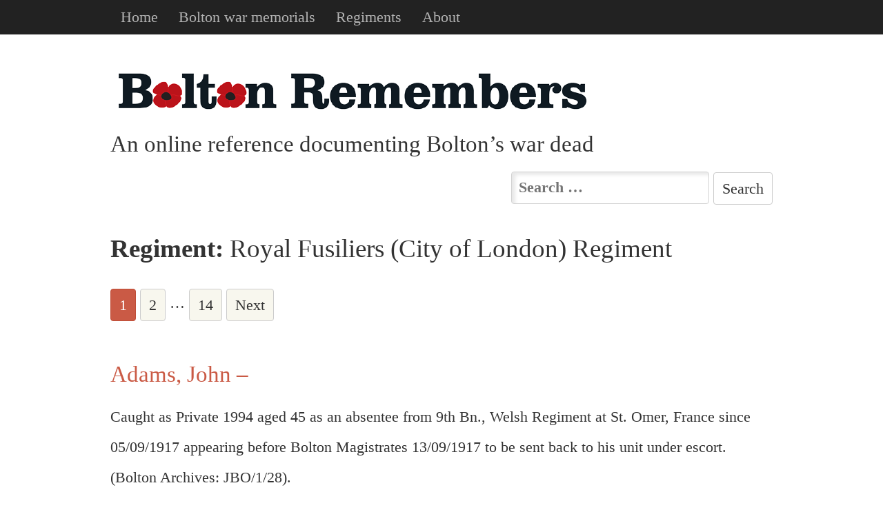

--- FILE ---
content_type: text/html; charset=UTF-8
request_url: https://boltonremembers.org/regiment/royal-fusiliers-city-of-london-regiment/
body_size: 6472
content:
<!DOCTYPE html>
<html lang="en-US" prefix="og: http://ogp.me/ns#">
<head>
<meta charset="UTF-8">
<meta name="viewport" content="width=device-width, initial-scale=1">
<link rel="profile" href="http://gmpg.org/xfn/11">
<link rel="pingback" href="https://boltonremembers.org/xmlrpc.php">
<link href='http://fonts.googleapis.com/css?family=Libre+Baskerville' rel='stylesheet' type='text/css'>


<meta charset="UTF-8" />

<meta name="viewport" content="width=device-width, initial-scale=1" />
<meta name="template" content="Bolton Remembers 1.0-wpcom" />
<meta name="generator" content="WordPress 5.3.20" />

<!-- This site is optimized with the Yoast SEO plugin v9.2.1 - https://yoast.com/wordpress/plugins/seo/ -->
<title>Royal Fusiliers (City of London) Regiment | Bolton Remembers</title>
<meta name="description" content="Bolton&#039;s war casualties listed under the regiment: Royal Fusiliers (City of London) Regiment"/>
<link rel="canonical" href="https://boltonremembers.org/regiment/royal-fusiliers-city-of-london-regiment/" />
<link rel="next" href="https://boltonremembers.org/regiment/royal-fusiliers-city-of-london-regiment/page/2/" />
<meta property="og:locale" content="en_US" />
<meta property="og:type" content="object" />
<meta property="og:title" content="Royal Fusiliers (City of London) Regiment | Bolton Remembers" />
<meta property="og:description" content="Bolton&#039;s war casualties listed under the regiment: Royal Fusiliers (City of London) Regiment" />
<meta property="og:url" content="https://boltonremembers.org/regiment/royal-fusiliers-city-of-london-regiment/" />
<meta property="og:site_name" content="Bolton Remembers" />
<meta property="og:image" content="http://boltonremembers.org/wp-content/uploads/2014/12/signalling-co-crop-home.jpg" />
<script type='application/ld+json'>{"@context":"https:\/\/schema.org","@type":"Organization","url":"https:\/\/boltonremembers.org\/","sameAs":[],"@id":"https:\/\/boltonremembers.org\/#organization","name":"Bolton Libraries and Museum Service","logo":"https:\/\/boltonremembers.org\/wp-content\/uploads\/2018\/06\/avatar-layered.png"}</script>
<!-- / Yoast SEO plugin. -->

<link rel='dns-prefetch' href='//s0.wp.com' />
<link rel='dns-prefetch' href='//s.w.org' />
<link rel="alternate" type="application/rss+xml" title="Bolton Remembers &raquo; Royal Fusiliers (City of London) Regiment Regiment Feed" href="https://boltonremembers.org/regiment/royal-fusiliers-city-of-london-regiment/feed/" />
<link rel="pingback" href="https://boltonremembers.org/xmlrpc.php" />
		<script type="text/javascript">
			window._wpemojiSettings = {"baseUrl":"https:\/\/s.w.org\/images\/core\/emoji\/12.0.0-1\/72x72\/","ext":".png","svgUrl":"https:\/\/s.w.org\/images\/core\/emoji\/12.0.0-1\/svg\/","svgExt":".svg","source":{"concatemoji":"https:\/\/boltonremembers.org\/wp-includes\/js\/wp-emoji-release.min.js?ver=5.3.20"}};
			!function(e,a,t){var n,r,o,i=a.createElement("canvas"),p=i.getContext&&i.getContext("2d");function s(e,t){var a=String.fromCharCode;p.clearRect(0,0,i.width,i.height),p.fillText(a.apply(this,e),0,0);e=i.toDataURL();return p.clearRect(0,0,i.width,i.height),p.fillText(a.apply(this,t),0,0),e===i.toDataURL()}function c(e){var t=a.createElement("script");t.src=e,t.defer=t.type="text/javascript",a.getElementsByTagName("head")[0].appendChild(t)}for(o=Array("flag","emoji"),t.supports={everything:!0,everythingExceptFlag:!0},r=0;r<o.length;r++)t.supports[o[r]]=function(e){if(!p||!p.fillText)return!1;switch(p.textBaseline="top",p.font="600 32px Arial",e){case"flag":return s([127987,65039,8205,9895,65039],[127987,65039,8203,9895,65039])?!1:!s([55356,56826,55356,56819],[55356,56826,8203,55356,56819])&&!s([55356,57332,56128,56423,56128,56418,56128,56421,56128,56430,56128,56423,56128,56447],[55356,57332,8203,56128,56423,8203,56128,56418,8203,56128,56421,8203,56128,56430,8203,56128,56423,8203,56128,56447]);case"emoji":return!s([55357,56424,55356,57342,8205,55358,56605,8205,55357,56424,55356,57340],[55357,56424,55356,57342,8203,55358,56605,8203,55357,56424,55356,57340])}return!1}(o[r]),t.supports.everything=t.supports.everything&&t.supports[o[r]],"flag"!==o[r]&&(t.supports.everythingExceptFlag=t.supports.everythingExceptFlag&&t.supports[o[r]]);t.supports.everythingExceptFlag=t.supports.everythingExceptFlag&&!t.supports.flag,t.DOMReady=!1,t.readyCallback=function(){t.DOMReady=!0},t.supports.everything||(n=function(){t.readyCallback()},a.addEventListener?(a.addEventListener("DOMContentLoaded",n,!1),e.addEventListener("load",n,!1)):(e.attachEvent("onload",n),a.attachEvent("onreadystatechange",function(){"complete"===a.readyState&&t.readyCallback()})),(n=t.source||{}).concatemoji?c(n.concatemoji):n.wpemoji&&n.twemoji&&(c(n.twemoji),c(n.wpemoji)))}(window,document,window._wpemojiSettings);
		</script>
		<style type="text/css">
img.wp-smiley,
img.emoji {
	display: inline !important;
	border: none !important;
	box-shadow: none !important;
	height: 1em !important;
	width: 1em !important;
	margin: 0 .07em !important;
	vertical-align: -0.1em !important;
	background: none !important;
	padding: 0 !important;
}
</style>
	<link rel='stylesheet' id='wp-block-library-css'  href='https://boltonremembers.org/wp-includes/css/dist/block-library/style.min.css?ver=5.3.20' type='text/css' media='all' />
<link rel='stylesheet' id='boltonrem-style-css'  href='https://boltonremembers.org/wp-content/themes/boltonrem/style.css?ver=5.3.20' type='text/css' media='all' />
<link rel='stylesheet' id='jetpack_css-css'  href='https://boltonremembers.org/wp-content/plugins/jetpack/css/jetpack.css?ver=6.8.4' type='text/css' media='all' />
<script type='text/javascript' src='https://boltonremembers.org/wp-includes/js/jquery/jquery.js?ver=1.12.4-wp'></script>
<script type='text/javascript' src='https://boltonremembers.org/wp-includes/js/jquery/jquery-migrate.min.js?ver=1.4.1'></script>
<link rel='https://api.w.org/' href='https://boltonremembers.org/wp-json/' />
<link rel="EditURI" type="application/rsd+xml" title="RSD" href="https://boltonremembers.org/xmlrpc.php?rsd" />
<link rel="wlwmanifest" type="application/wlwmanifest+xml" href="https://boltonremembers.org/wp-includes/wlwmanifest.xml" /> 
<link rel="apple-touch-icon" sizes="57x57" href="/wp-content/uploads/fbrfg/apple-touch-icon-57x57.png">
<link rel="apple-touch-icon" sizes="114x114" href="/wp-content/uploads/fbrfg/apple-touch-icon-114x114.png">
<link rel="apple-touch-icon" sizes="72x72" href="/wp-content/uploads/fbrfg/apple-touch-icon-72x72.png">
<link rel="apple-touch-icon" sizes="144x144" href="/wp-content/uploads/fbrfg/apple-touch-icon-144x144.png">
<link rel="apple-touch-icon" sizes="60x60" href="/wp-content/uploads/fbrfg/apple-touch-icon-60x60.png">
<link rel="apple-touch-icon" sizes="120x120" href="/wp-content/uploads/fbrfg/apple-touch-icon-120x120.png">
<link rel="apple-touch-icon" sizes="76x76" href="/wp-content/uploads/fbrfg/apple-touch-icon-76x76.png">
<link rel="apple-touch-icon" sizes="152x152" href="/wp-content/uploads/fbrfg/apple-touch-icon-152x152.png">
<link rel="apple-touch-icon" sizes="180x180" href="/wp-content/uploads/fbrfg/apple-touch-icon-180x180.png">
<link rel="shortcut icon" href="/wp-content/uploads/fbrfg/favicon.ico">
<link rel="icon" type="image/png" href="/wp-content/uploads/fbrfg/favicon-192x192.png" sizes="192x192">
<link rel="icon" type="image/png" href="/wp-content/uploads/fbrfg/favicon-160x160.png" sizes="160x160">
<link rel="icon" type="image/png" href="/wp-content/uploads/fbrfg/favicon-96x96.png" sizes="96x96">
<link rel="icon" type="image/png" href="/wp-content/uploads/fbrfg/favicon-16x16.png" sizes="16x16">
<link rel="icon" type="image/png" href="/wp-content/uploads/fbrfg/favicon-32x32.png" sizes="32x32">
<meta name="msapplication-TileColor" content="#a3e6f0">
<meta name="msapplication-TileImage" content="/wp-content/uploads/fbrfg/mstile-144x144.png">
<meta name="msapplication-config" content="/wp-content/uploads/fbrfg/browserconfig.xml">
<link rel='dns-prefetch' href='//v0.wordpress.com'/>
<style type='text/css'>img#wpstats{display:none}</style>
<!-- BEGIN ExactMetrics v5.3.7 Universal Analytics - https://exactmetrics.com/ -->
<script>
(function(i,s,o,g,r,a,m){i['GoogleAnalyticsObject']=r;i[r]=i[r]||function(){
	(i[r].q=i[r].q||[]).push(arguments)},i[r].l=1*new Date();a=s.createElement(o),
	m=s.getElementsByTagName(o)[0];a.async=1;a.src=g;m.parentNode.insertBefore(a,m)
})(window,document,'script','https://www.google-analytics.com/analytics.js','ga');
  ga('create', 'UA-57248594-1', 'auto');
  ga('send', 'pageview');
</script>
<!-- END ExactMetrics Universal Analytics -->
</head>

<body class="wordpress ltr en en-us parent-theme y2026 m01 d18 h10 sunday logged-out custom-background plural archive taxonomy taxonomy-regiment taxonomy-regiment-royal-fusiliers-city-of-london-regiment">

		
<nav class="navbar navbar-default navbar-fixed-top navbar-inverse menu-primary" role="navigation">
    <!-- Brand and toggle get grouped for better mobile display -->
    <div class="container">
        <div class="navbar-header">
            <button type="button" class="navbar-toggle" data-toggle="collapse" data-target=".navbar-ex1-collapse">
                <span class="sr-only">Toggle navigation</span>
               Menu
            </button>
   
        </div>

        <!-- Collect the nav links, forms, and other content for toggling -->
        <div class="collapse navbar-collapse navbar-ex1-collapse">
            <ul id="menu-menu-1" class="nav navbar-nav"><li id="menu-item-19027" class="menu-item menu-item-type-custom menu-item-object-custom menu-item-home menu-item-19027"><a title="Home" href="https://boltonremembers.org/">Home</a></li>
<li id="menu-item-19034" class="menu-item menu-item-type-post_type menu-item-object-page menu-item-19034"><a title="Bolton war memorials" href="https://boltonremembers.org/bolton-war-memorials/">Bolton war memorials</a></li>
<li id="menu-item-19033" class="menu-item menu-item-type-post_type menu-item-object-page menu-item-19033"><a title="Regiments" href="https://boltonremembers.org/regiments/">Regiments</a></li>
<li id="menu-item-19038" class="menu-item menu-item-type-post_type menu-item-object-page menu-item-19038"><a title="About" href="https://boltonremembers.org/about/">About</a></li>
</ul>        </div><!-- /.navbar-collapse -->


    </div><!-- /.container -->

</nav><!-- #site-navigation -->


		
<div id="page" class="hfeed site">
	<a class="skip-link screen-reader-text" href="#content">Skip to content</a>

	<header id="masthead" class="site-header" role="banner">
		<div class="site-branding">
			<h1 class="site-title"><a href="https://boltonremembers.org/" rel="home">Bolton Remembers</a></h1>
			
		</div>

		<h2 class="site-description">An online reference documenting Bolton’s war dead</h2>



	</header><!-- #masthead -->

 
	<div class="row">
		<div class="search-box col-md-offset-6 col-md-6">
			<form role="search" method="get" class="search-form" action="https://boltonremembers.org/">
				<label>
					<span class="screen-reader-text">Search for:</span>
					<input type="search" class="search-field" placeholder="Search &hellip;" value="" name="s" />
				</label>
				<input type="submit" class="search-submit" value="Search" />
			</form>
			
		</div>
	</div>


<div id="content" class="site-content">
	<section id="primary" class="content-area">
		<main id="main" class="site-main" role="main">

		
			<header>

			
	
		<div class="loop-meta">

			<h1 class="loop-title"><b>Regiment:</b> Royal Fusiliers (City of London) Regiment</h1>

			<div class="loop-description">
							</div><!-- .loop-description -->

		</div><!-- .loop-meta -->

		
						
	<nav class="pagination loop-pagination"><span aria-current="page" class="page-numbers current">1</span>
<a class="page-numbers" href="https://boltonremembers.org/regiment/royal-fusiliers-city-of-london-regiment/page/2/">2</a>
<span class="page-numbers dots">&hellip;</span>
<a class="page-numbers" href="https://boltonremembers.org/regiment/royal-fusiliers-city-of-london-regiment/page/14/">14</a>
<a class="next page-numbers" href="https://boltonremembers.org/regiment/royal-fusiliers-city-of-london-regiment/page/2/">Next</a></nav>
	
			</header><!-- .page-header -->

						
				
<article id="post-138000" class="entry casualty publish author-bollibmus post-138000">
	<header class="entry-header">
		<h2 class="entry-title"><a href="https://boltonremembers.org/name/adams-19/" rel="bookmark">Adams, John &#8211;</a></h2>

			</header><!-- .entry-header -->

	<div class="entry-content">
		<p>Caught as Private 1994 aged 45 as an absentee from 9th Bn., Welsh Regiment at St. Omer, France since 05/09/1917 appearing before Bolton Magistrates 13/09/1917 to be sent back to his unit under escort.  (Bolton Archives: JBO/1/28).</p>
			</div><!-- .entry-content -->

	<footer class="entry-footer">
		
		
		
			</footer><!-- .entry-footer -->
</article><!-- #post-## -->
			
				
<article id="post-137846" class="entry casualty publish author-bollibmus post-137846">
	<header class="entry-header">
		<h2 class="entry-title"><a href="https://boltonremembers.org/name/ainsworth-92/" rel="bookmark">Ainsworth, Gerald &#8211;</a></h2>

			</header><!-- .entry-header -->

	<div class="entry-content">
		<p>Third son of the late Joseph and Alice Ann Ainsworth, of Spring Bank, Edgworth, Turton, Lancashire; husband of Anna Margaret Ainsworth (nee Hutchinson), of The Grange, Westborough, Grantham, Lincolnshire.</p>
			</div><!-- .entry-content -->

	<footer class="entry-footer">
		
		
		
			</footer><!-- .entry-footer -->
</article><!-- #post-## -->
			
				
<article id="post-137657" class="entry casualty publish author-bollibmus post-137657">
	<header class="entry-header">
		<h2 class="entry-title"><a href="https://boltonremembers.org/name/allen-163/" rel="bookmark">Allen, Reginald &#8211;</a></h2>

			</header><!-- .entry-header -->

	<div class="entry-content">
		<p>Son of Clara Allen, of Radcliffe, Lancashire, and the late George Allen; husband of Elizabeth Allen, of Shore Top Cottage, Stoneclough, Lancashire.  Formerly S/4/993434, Royal Army Service Corps.</p>
			</div><!-- .entry-content -->

	<footer class="entry-footer">
		
		
		
			</footer><!-- .entry-footer -->
</article><!-- #post-## -->
			
				
<article id="post-137427" class="entry casualty publish author-bollibmus post-137427">
	<header class="entry-header">
		<h2 class="entry-title"><a href="https://boltonremembers.org/name/anderson-65/" rel="bookmark">Anderson, A &#8211;</a></h2>

			</header><!-- .entry-header -->

	<div class="entry-content">
		<p>An old boy of Bolton Grammar School (1904-1907).  A member of the Legion of Frontiersmen.</p>
			</div><!-- .entry-content -->

	<footer class="entry-footer">
		
		
		
			</footer><!-- .entry-footer -->
</article><!-- #post-## -->
			
				
<article id="post-137434" class="entry casualty publish author-bollibmus post-137434">
	<header class="entry-header">
		<h2 class="entry-title"><a href="https://boltonremembers.org/name/anderson-72/" rel="bookmark">Anderson, Charles &#8211;</a></h2>

			</header><!-- .entry-header -->

	<div class="entry-content">
		<p>Son of Herbert and Elizabeth Alice Anderson, of 32, Worsley Buildings, Bolton Road, Pendlebury, Lancashire.  Later of 23, Ogden Street, Swinton, Lancashire.  Formerly 1335, Royal Army Service Corps.</p>
			</div><!-- .entry-content -->

	<footer class="entry-footer">
		
		
		
			</footer><!-- .entry-footer -->
</article><!-- #post-## -->
			
				
<article id="post-137018" class="entry casualty publish author-bollibmus post-137018">
	<header class="entry-header">
		<h2 class="entry-title"><a href="https://boltonremembers.org/name/ashworth-120/" rel="bookmark">Ashworth, James Ewart &#8211;</a></h2>

			</header><!-- .entry-header -->

	<div class="entry-content">
		<p>Of Belvedere, Hopwood, Lancashire.  Enlisted November 1915.</p>
			</div><!-- .entry-content -->

	<footer class="entry-footer">
		
		
		
			</footer><!-- .entry-footer -->
</article><!-- #post-## -->
			
				
<article id="post-137041" class="entry casualty publish author-bollibmus post-137041">
	<header class="entry-header">
		<h2 class="entry-title"><a href="https://boltonremembers.org/name/ashworth-143/" rel="bookmark">Ashworth, Joseph Hargreaves &#8211;</a></h2>

			</header><!-- .entry-header -->

	<div class="entry-content">
		<p>Son of Charles and Elizabeth A. Ashworth, of Dunster Lea, St. Annes on Sea, Lancashire.</p>
			</div><!-- .entry-content -->

	<footer class="entry-footer">
		
		
		
			</footer><!-- .entry-footer -->
</article><!-- #post-## -->
			
				
<article id="post-137051" class="entry casualty publish author-bollibmus post-137051">
	<header class="entry-header">
		<h2 class="entry-title"><a href="https://boltonremembers.org/name/ashworth-153/" rel="bookmark">Ashworth, Thomas Bertram &#8211;</a></h2>

			</header><!-- .entry-header -->

	<div class="entry-content">
		<p>Son of Mr. and Mrs. Ashworth, of 101, Calvert Road, Great Lever, Bolton, Lancashire.  Formerly employed by the London and North Western Railway Company in the Goods Department.  Enlisted May 1915.</p>
			</div><!-- .entry-content -->

	<footer class="entry-footer">
		
		
		
			</footer><!-- .entry-footer -->
</article><!-- #post-## -->
			
				
<article id="post-136970" class="entry casualty publish author-bollibmus post-136970">
	<header class="entry-header">
		<h2 class="entry-title"><a href="https://boltonremembers.org/name/aspden-8/" rel="bookmark">Aspden, Fred &#8211;</a></h2>

			</header><!-- .entry-header -->

	<div class="entry-content">
		<p>Of 11, Lightburn Avenue, Leigh, Lancashire.  Enlisted November 1915.</p>
			</div><!-- .entry-content -->

	<footer class="entry-footer">
		
		
		
			</footer><!-- .entry-footer -->
</article><!-- #post-## -->
			
				
<article id="post-136707" class="entry casualty publish author-bollibmus post-136707">
	<header class="entry-header">
		<h2 class="entry-title"><a href="https://boltonremembers.org/name/bachegalup-2/" rel="bookmark">Bachegalup, Louis &#8211;</a></h2>

			</header><!-- .entry-header -->

	<div class="entry-content">
					</div><!-- .entry-content -->

	<footer class="entry-footer">
		
		
		
			</footer><!-- .entry-footer -->
</article><!-- #post-## -->
			
				
<article id="post-136614" class="entry casualty publish author-bollibmus post-136614">
	<header class="entry-header">
		<h2 class="entry-title"><a href="https://boltonremembers.org/name/bailey-91/" rel="bookmark">Bailey, Edward &#8211;</a></h2>

			</header><!-- .entry-header -->

	<div class="entry-content">
					</div><!-- .entry-content -->

	<footer class="entry-footer">
		
		
		
			</footer><!-- .entry-footer -->
</article><!-- #post-## -->
			
				
<article id="post-136446" class="entry casualty publish author-bollibmus post-136446">
	<header class="entry-header">
		<h2 class="entry-title"><a href="https://boltonremembers.org/name/balmforth-2/" rel="bookmark">Balmforth, William &#8211;</a></h2>

			</header><!-- .entry-header -->

	<div class="entry-content">
		<p>Son of William Albert and Sarah Balmforth, of 1, Holmwood Road, Withington, Lancashire.</p>
			</div><!-- .entry-content -->

	<footer class="entry-footer">
		
		
		
			</footer><!-- .entry-footer -->
</article><!-- #post-## -->
			
				
<article id="post-136213" class="entry casualty publish author-bollibmus post-136213">
	<header class="entry-header">
		<h2 class="entry-title"><a href="https://boltonremembers.org/name/barlow-104/" rel="bookmark">Barlow, Richard &#8211;</a></h2>

			</header><!-- .entry-header -->

	<div class="entry-content">
		<p>Elder of two soldiers sons of Mrs. E. Barlow, of 35, Waldeck Street, Bolton, Lancashire, and formerly of 62, Queensgate, Bolton, Lancashire.</p>
			</div><!-- .entry-content -->

	<footer class="entry-footer">
		
		
		
			</footer><!-- .entry-footer -->
</article><!-- #post-## -->
			
				
<article id="post-136193" class="entry casualty publish author-bollibmus post-136193">
	<header class="entry-header">
		<h2 class="entry-title"><a href="https://boltonremembers.org/name/barlow-84/" rel="bookmark">Barlow, John Lee &#8211;</a></h2>

			</header><!-- .entry-header -->

	<div class="entry-content">
		<p>Son of Josiah and Mary Jane Barlow, of 19, Lowther Street, Great Lever, Bolton, Lancashire, and formerly of 48, Eustace Street, Great Lever, Bolton, Lancashire.  Formerly employed as a clerk at Lostock station by the Lancashire and Yorkshire Railway Company.  Enlisted April 1917.  Formerly 69755, 106th (Training Reserve) Bn., Royal Fusiliers.  Killed when hit on the back of the neck with a piece of shrapnel.</p>
			</div><!-- .entry-content -->

	<footer class="entry-footer">
		
		
		
			</footer><!-- .entry-footer -->
</article><!-- #post-## -->
			
				
<article id="post-136070" class="entry casualty publish author-bollibmus post-136070">
	<header class="entry-header">
		<h2 class="entry-title"><a href="https://boltonremembers.org/name/barnes-84/" rel="bookmark">Barnes, Terence &#8211;</a></h2>

			</header><!-- .entry-header -->

	<div class="entry-content">
		<p>Son of Horace and Mary Barnes; husband of Minnie Barnes, of Monton, Eccles, Lancashire.</p>
			</div><!-- .entry-content -->

	<footer class="entry-footer">
		
		
		
			</footer><!-- .entry-footer -->
</article><!-- #post-## -->
			
				
<article id="post-135995" class="entry casualty publish author-bollibmus post-135995">
	<header class="entry-header">
		<h2 class="entry-title"><a href="https://boltonremembers.org/name/barnes-9/" rel="bookmark">Barnes, Charles &#8211;</a></h2>

			</header><!-- .entry-header -->

	<div class="entry-content">
		<p>Husband of Amy Barnes (nee Yates), of 54, Ainsworth Lane, Tonge, Bolton, Lancashire.  Enlisted June 1915.</p>
			</div><!-- .entry-content -->

	<footer class="entry-footer">
		
		
		
			</footer><!-- .entry-footer -->
</article><!-- #post-## -->
			
				
<article id="post-135586" class="entry casualty publish author-bollibmus post-135586">
	<header class="entry-header">
		<h2 class="entry-title"><a href="https://boltonremembers.org/name/beardsworth-7/" rel="bookmark">Beardsworth, William Henry &#8211;</a></h2>

			</header><!-- .entry-header -->

	<div class="entry-content">
		<p>Son of John William Beardsworth and Clara Beardsworth (nee Greenwood), of 35, Darley Street, Brownlow Fold, Bolton, Lancashire.  Formerly C/662, King&#8217;s Royal Rifle Corps.  Wounded by shrapnel with a fractured leg July 1916.</p>
			</div><!-- .entry-content -->

	<footer class="entry-footer">
		
		
		
			</footer><!-- .entry-footer -->
</article><!-- #post-## -->
			
				
<article id="post-135487" class="entry casualty publish author-bollibmus post-135487">
	<header class="entry-header">
		<h2 class="entry-title"><a href="https://boltonremembers.org/name/bell-34/" rel="bookmark">Bell, William &#8211;</a></h2>

			</header><!-- .entry-header -->

	<div class="entry-content">
		<p>Son of Mrs. Bell, of 42, Radcliffe Road, Bolton, Lancashire.  An old boy of the Bolton Municipal Secondary School.</p>
			</div><!-- .entry-content -->

	<footer class="entry-footer">
		
		
		
			</footer><!-- .entry-footer -->
</article><!-- #post-## -->
			
				
<article id="post-135375" class="entry casualty publish author-bollibmus post-135375">
	<header class="entry-header">
		<h2 class="entry-title"><a href="https://boltonremembers.org/name/bennett-28/" rel="bookmark">Bennett, James &#8211;</a></h2>

			</header><!-- .entry-header -->

	<div class="entry-content">
		<p>Of 78, Pole Street, Bolton, Lancashire.  Reported missing 18/04/1918 and confirmed taken prisoner of war at Limburg.</p>
			</div><!-- .entry-content -->

	<footer class="entry-footer">
		
		
		
			</footer><!-- .entry-footer -->
</article><!-- #post-## -->
			
				
<article id="post-135288" class="entry casualty publish author-bollibmus post-135288">
	<header class="entry-header">
		<h2 class="entry-title"><a href="https://boltonremembers.org/name/bentley-8/" rel="bookmark">Bentley, James &#8211;</a></h2>

			</header><!-- .entry-header -->

	<div class="entry-content">
		<p>Son of Mr. R. Bentley, of 1133, Chorley Old Road, Bolton, Lancashire.  Formerly Private, Royal Fusiliers.  Attached Border Regiment.</p>
			</div><!-- .entry-content -->

	<footer class="entry-footer">
		
		
		
			</footer><!-- .entry-footer -->
</article><!-- #post-## -->
			
			
	<nav class="pagination loop-pagination"><span aria-current="page" class="page-numbers current">1</span>
<a class="page-numbers" href="https://boltonremembers.org/regiment/royal-fusiliers-city-of-london-regiment/page/2/">2</a>
<span class="page-numbers dots">&hellip;</span>
<a class="page-numbers" href="https://boltonremembers.org/regiment/royal-fusiliers-city-of-london-regiment/page/14/">14</a>
<a class="next page-numbers" href="https://boltonremembers.org/regiment/royal-fusiliers-city-of-london-regiment/page/2/">Next</a></nav>
	
		
		</main><!-- #main -->
	</section><!-- #primary -->


	</div><!-- #content -->

</div><!-- #page -->

<div class="footer-wrap">
	<footer id="colophon" class="site-footer container" role="contentinfo">
		<div class="site-info">
			<a href="http://www.boltonlams.co.uk/"><img src="https://boltonremembers.org/wp-content/themes/boltonrem/images/bolton-library-and-museum-logo.png"></a>
		</div><!-- .site-info -->
	</footer><!-- #colophon -->
</div>

<script type='text/javascript' src='https://s0.wp.com/wp-content/js/devicepx-jetpack.js?ver=202603'></script>
<script type='text/javascript' src='https://boltonremembers.org/wp-content/themes/boltonrem/js/bootstrap.js?ver=1.0.0'></script>
<script type='text/javascript' src='https://boltonremembers.org/wp-content/themes/boltonrem/js/respond.min.js?ver=1.0.0'></script>
<script type='text/javascript' src='https://boltonremembers.org/wp-includes/js/wp-embed.min.js?ver=5.3.20'></script>
<script type='text/javascript' src='https://stats.wp.com/e-202603.js' async='async' defer='defer'></script>
<script type='text/javascript'>
	_stq = window._stq || [];
	_stq.push([ 'view', {v:'ext',j:'1:6.8.4',blog:'80059578',post:'0',tz:'0',srv:'boltonremembers.org'} ]);
	_stq.push([ 'clickTrackerInit', '80059578', '0' ]);
</script>

</body>
</html>

<!--
Performance optimized by W3 Total Cache. Learn more: https://www.w3-edge.com/products/

Object Caching 24/300 objects using disk
Page Caching using disk: enhanced 
Content Delivery Network via N/A
Minified using disk
Database Caching 5/13 queries in 0.024 seconds using disk

Served from: boltonremembers.org @ 2026-01-18 10:04:37 by W3 Total Cache
-->